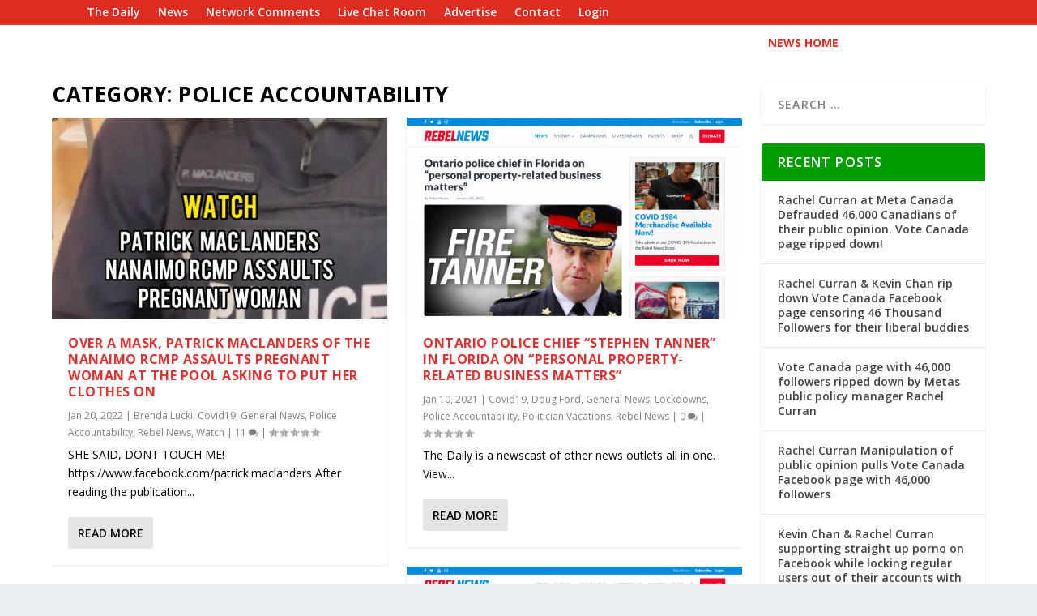

--- FILE ---
content_type: text/css
request_url: https://thedaily.ca/news/wp-content/et-cache/1/4/14/et-core-unified-cpt-deferred-14.min.css?ver=1744948274
body_size: 3943
content:
.et_extra_layout .et_pb_extra_column_main .et_pb_row_1.et_pb_row{padding-top:2px!important;margin-top:-50px!important;margin-right:auto!important;margin-left:auto!important;padding-top:2px}.et_extra_layout .et_pb_extra_column_main .et_pb_row_1,.page .et_pb_row_1.et_pb_row,.single .et_pb_row_1.et_pb_row{width:100%}.et_extra_layout .et_pb_extra_column_main .et_pb_row_1{max-width:100%}.et_extra_layout .et_pb_extra_column_main .et_pb_section_3,.et_extra_layout .et_pb_extra_column_main .et_pb_section_5,.et_extra_layout .et_pb_extra_column_main .et_pb_section_4,.et_extra_layout .et_pb_extra_column_main .et_pb_section_2{padding-top:0px;padding-bottom:0px}.et_extra_layout .et_pb_extra_column_main .et_pb_text_1.et_pb_text,.et_extra_layout .et_pb_extra_column_main .et_pb_text_0.et_pb_text,.et_extra_layout .et_pb_extra_column_main .et_pb_text_2.et_pb_text,.et_extra_layout .et_pb_extra_column_main .et_pb_text_3.et_pb_text,.et_extra_layout .et_pb_extra_column_main .et_pb_text_4.et_pb_text{color:#000000!important}body.et_extra_layout .et_pb_extra_column_main #page-container .et_pb_section .et_pb_button_0,body.et_extra_layout .et_pb_extra_column_main #page-container .et_pb_section .et_pb_button_1,body.et_extra_layout .et_pb_extra_column_main #page-container .et_pb_section .et_pb_button_2,body.et_extra_layout .et_pb_extra_column_main #page-container .et_pb_section .et_pb_button_3{color:#FFFFFF!important;font-weight:700!important;background-color:#cc0000}.et_extra_layout .et_pb_extra_column_main .et_pb_button_0,.et_pb_button_0:after,.et_extra_layout .et_pb_extra_column_main .et_pb_button_1,.et_pb_button_1:after,.et_extra_layout .et_pb_extra_column_main .et_pb_button_2,.et_pb_button_2:after,.et_extra_layout .et_pb_extra_column_main .et_pb_button_3,.et_pb_button_3:after{transition:all 300ms ease 0ms}.et_extra_layout .et_pb_extra_column_main .et_pb_video_0 .et_pb_video_overlay_hover:hover,.et_extra_layout .et_pb_extra_column_main .et_pb_video_1 .et_pb_video_overlay_hover:hover{background-color:rgba(0,0,0,.6)}@media only screen and (min-width:981px){.et_extra_layout .et_pb_extra_column_main .et_pb_code_0{display:none!important}}@media only screen and (max-width:980px){body.et_extra_layout .et_pb_extra_column_main #page-container .et_pb_section .et_pb_button_0:after,body.et_extra_layout .et_pb_extra_column_main #page-container .et_pb_section .et_pb_button_1:after,body.et_extra_layout .et_pb_extra_column_main #page-container .et_pb_section .et_pb_button_2:after,body.et_extra_layout .et_pb_extra_column_main #page-container .et_pb_section .et_pb_button_3:after{display:inline-block;opacity:0}body.et_extra_layout .et_pb_extra_column_main #page-container .et_pb_section .et_pb_button_0:hover:after,body.et_extra_layout .et_pb_extra_column_main #page-container .et_pb_section .et_pb_button_1:hover:after,body.et_extra_layout .et_pb_extra_column_main #page-container .et_pb_section .et_pb_button_2:hover:after,body.et_extra_layout .et_pb_extra_column_main #page-container .et_pb_section .et_pb_button_3:hover:after{opacity:1}}@media only screen and (max-width:767px){body.et_extra_layout .et_pb_extra_column_main #page-container .et_pb_section .et_pb_button_0:after,body.et_extra_layout .et_pb_extra_column_main #page-container .et_pb_section .et_pb_button_1:after,body.et_extra_layout .et_pb_extra_column_main #page-container .et_pb_section .et_pb_button_2:after,body.et_extra_layout .et_pb_extra_column_main #page-container .et_pb_section .et_pb_button_3:after{display:inline-block;opacity:0}body.et_extra_layout .et_pb_extra_column_main #page-container .et_pb_section .et_pb_button_0:hover:after,body.et_extra_layout .et_pb_extra_column_main #page-container .et_pb_section .et_pb_button_1:hover:after,body.et_extra_layout .et_pb_extra_column_main #page-container .et_pb_section .et_pb_button_2:hover:after,body.et_extra_layout .et_pb_extra_column_main #page-container .et_pb_section .et_pb_button_3:hover:after{opacity:1}}

--- FILE ---
content_type: text/css
request_url: https://thedaily.ca/news/wp-content/et-cache/1/4/138/et-core-unified-cpt-138.min.css?ver=1744948274
body_size: 5049
content:
.et_pb_section_0_tb_header{border-bottom-color:#FFFFFF;padding-top:0px;padding-bottom:0px;z-index:9999999999;position:relative}html:not(.et_fb_edit_enabled) #et-fb-app .et_pb_section_0_tb_header:hover{filter:hue-rotate(0deg) saturate(100%) brightness(100%) contrast(100%) invert(0%) sepia(0%);filter:hue-rotate(0deg) saturate(100%) brightness(100%) contrast(100%) invert(0%) sepia(0%);filter:hue-rotate(0deg) saturate(100%) brightness(100%) contrast(100%) invert(0%) sepia(0%);filter:hue-rotate(0deg) saturate(100%) brightness(100%) contrast(100%) invert(0%) sepia(0%)}.et_pb_section_0_tb_header.et_pb_section{background-color:#FFFFFF!important}.et_pb_row_0_tb_header{background-color:#E02B20;border-bottom-width:1px;border-bottom-color:#E02B20;max-width:100%;z-index:999999!important;position:relative;display:flex}.et_pb_row_2_tb_header.et_pb_row,.et_pb_row_3_tb_header.et_pb_row,.et_pb_row_0_tb_header.et_pb_row{padding-top:0px!important;padding-bottom:0px!important;padding-top:0px;padding-bottom:0px}.et_pb_row_0_tb_header,.page .et_pb_row_0_tb_header.et_pb_row,.single .et_pb_row_0_tb_header.et_pb_row{width:100%}.et_pb_sticky.et_pb_row_0_tb_header{z-index:999999!important}.et_pb_menu_0_tb_header.et_pb_menu ul li a{font-weight:600;color:#FFFFFF!important}.et_pb_menu_0_tb_header{margin-right:20px!important;margin-left:20px!important}.et_pb_menu_0_tb_header.et_pb_menu ul li.current-menu-item a{color:#ffffff!important}.et_pb_menu_0_tb_header.et_pb_menu .nav li ul{background-color:#ffffff!important;border-color:#E02B20}.et_pb_menu_0_tb_header.et_pb_menu .et_mobile_menu{border-color:#E02B20}.et_pb_menu_0_tb_header.et_pb_menu .et_mobile_menu,.et_pb_menu_0_tb_header.et_pb_menu .et_mobile_menu ul,.et_pb_section_2_tb_header.et_pb_section{background-color:#E02B20!important}.et_pb_menu_0_tb_header.et_pb_menu .et_mobile_menu a,.et_pb_text_6_tb_header.et_pb_text,.et_pb_text_5_tb_header.et_pb_text,.et_pb_text_4_tb_header.et_pb_text,.et_pb_text_3_tb_header.et_pb_text,.et_pb_text_2_tb_header.et_pb_text,.et_pb_text_1_tb_header.et_pb_text{color:#FFFFFF!important}.et_pb_menu_0_tb_header .et_pb_menu_inner_container>.et_pb_menu__logo-wrap,.et_pb_menu_0_tb_header .et_pb_menu__logo-slot{width:7%;max-width:100%}.et_pb_menu_0_tb_header .et_pb_menu_inner_container>.et_pb_menu__logo-wrap .et_pb_menu__logo img,.et_pb_menu_0_tb_header .et_pb_menu__logo-slot .et_pb_menu__logo-wrap img{height:auto;max-height:none}.et_pb_menu_0_tb_header .mobile_nav .mobile_menu_bar:before{color:#FFFFFF}.et_pb_menu_0_tb_header .et_pb_menu__icon.et_pb_menu__search-button,.et_pb_menu_0_tb_header .et_pb_menu__icon.et_pb_menu__close-search-button,.et_pb_menu_0_tb_header .et_pb_menu__icon.et_pb_menu__cart-button{color:#dd3333}.et_pb_row_2_tb_header{display:flex}.et_pb_text_0_tb_header.et_pb_text{color:#E02B20!important}.et_pb_text_0_tb_header{font-weight:700;padding-top:10px!important;padding-left:10px!important}.et_pb_section_2_tb_header,.et_pb_section_1_tb_header{padding-top:0px;padding-bottom:0px}.et_pb_row_3_tb_header{max-width:100%}.et_pb_text_2_tb_header,.et_pb_text_3_tb_header,.et_pb_text_4_tb_header,.et_pb_text_1_tb_header,.et_pb_text_5_tb_header,.et_pb_text_6_tb_header{padding-top:10px!important;padding-bottom:10px!important}.et_pb_column_6_tb_header,.et_pb_column_4_tb_header,.et_pb_column_8_tb_header{background-color:#000000}@media only screen and (min-width:981px){.et_pb_section_1_tb_header,.et_pb_section_2_tb_header{display:none!important}.et_pb_row_3_tb_header,.page .et_pb_row_3_tb_header.et_pb_row,.single .et_pb_row_3_tb_header.et_pb_row{width:100%}}@media only screen and (max-width:980px){.et_pb_section_0_tb_header{border-bottom-color:#FFFFFF;filter:hue-rotate(0deg) saturate(100%) brightness(100%) contrast(100%) invert(0%) sepia(0%) opacity(100%) blur(0px);backface-visibility:hidden;filter:hue-rotate(0deg) saturate(100%) brightness(100%) contrast(100%) invert(0%) sepia(0%) opacity(100%) blur(0px);backface-visibility:hidden}.et_pb_row_0_tb_header{background-image:initial;border-bottom-width:1px;border-bottom-color:#E02B20}.et_pb_menu_0_tb_header{margin-left:20px!important}.et_pb_row_2_tb_header,.page .et_pb_row_2_tb_header.et_pb_row,.single .et_pb_row_2_tb_header.et_pb_row,.et_pb_row_3_tb_header,.page .et_pb_row_3_tb_header.et_pb_row,.single .et_pb_row_3_tb_header.et_pb_row{width:100%}}@media only screen and (max-width:767px){.et_pb_section_0_tb_header{border-bottom-color:#FFFFFF;filter:hue-rotate(0deg) saturate(100%) brightness(100%) contrast(100%) invert(0%) sepia(0%) opacity(100%) blur(0px);backface-visibility:hidden;filter:hue-rotate(0deg) saturate(100%) brightness(100%) contrast(100%) invert(0%) sepia(0%) opacity(100%) blur(0px);backface-visibility:hidden}.et_pb_row_0_tb_header{background-image:linear-gradient(169deg,#ffffff 50%,#e02b20 50%);border-bottom-width:1px;border-bottom-color:#E02B20}.et_pb_menu_0_tb_header{margin-right:10px!important;margin-left:20px!important}.et_pb_menu_0_tb_header .et_pb_menu_inner_container>.et_pb_menu__logo-wrap,.et_pb_menu_0_tb_header .et_pb_menu__logo-slot{width:15%}}

--- FILE ---
content_type: text/css
request_url: https://thedaily.ca/news/wp-content/et-cache/1/4/105/et-core-unified-cpt-deferred-105.min.css?ver=1744948274
body_size: 1012
content:
.et_pb_section_0_tb_footer{padding-top:0px;padding-bottom:0px}.et_pb_section_0_tb_footer.et_pb_section{background-color:#000000!important}.et_pb_row_0_tb_footer{background-color:rgba(255,255,255,0);border-top-color:#E02B20;max-width:100%}.et_pb_row_0_tb_footer.et_pb_row{padding-top:0px!important;padding-bottom:0px!important;padding-top:0px;padding-bottom:0px}.et_pb_row_0_tb_footer,.page .et_pb_row_0_tb_footer.et_pb_row,.single .et_pb_row_0_tb_footer.et_pb_row{width:100%}.et_pb_column_1_tb_footer{background-color:#FFFFFF;border-width:8px;border-top-color:#E02B20;border-bottom-color:#000000;border-left-color:#E02B20}@media only screen and (max-width:980px){.et_pb_row_0_tb_footer{border-top-color:#E02B20}.et_pb_column_1_tb_footer{border-top-color:#E02B20;border-bottom-color:#000000;border-left-color:#E02B20}}@media only screen and (max-width:767px){.et_pb_row_0_tb_footer{border-top-color:#E02B20}.et_pb_column_1_tb_footer{border-top-color:#E02B20;border-bottom-color:#000000;border-left-color:#E02B20}}